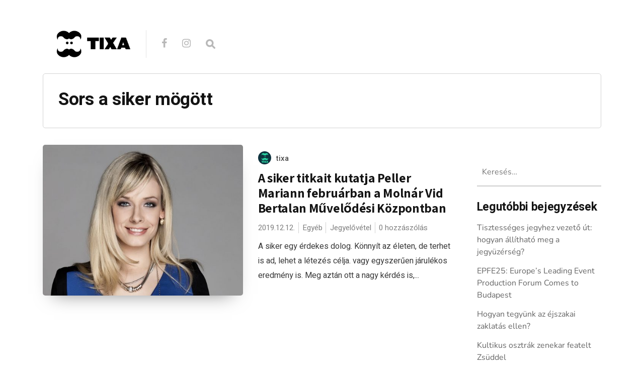

--- FILE ---
content_type: text/html; charset=UTF-8
request_url: https://blog.tixa.hu/tag/sors-a-siker-mogott/
body_size: 73615
content:
<!DOCTYPE html>

<html lang="hu">

<head>

  <meta charset="UTF-8">
  <meta http-equiv="X-UA-Compatible" content="IE=edge">
  <meta name="viewport" content="width=device-width, initial-scale=1">
  <meta name="theme-color" content="#29272a" />
  <meta name="msapplication-navbutton-color" content="#29272a" />
  <meta name="apple-mobile-web-app-status-bar-style" content="#29272a" />
  <meta name="description" content="">

  <link rel="profile" href="http://gmpg.org/xfn/11">
  <link rel="pingback" href="https://blog.tixa.hu/xmlrpc.php" />

  <meta name='robots' content='index, follow, max-image-preview:large, max-snippet:-1, max-video-preview:-1' />

	<!-- This site is optimized with the Yoast SEO plugin v21.1 - https://yoast.com/wordpress/plugins/seo/ -->
	<title>Sors a siker mögött Archives - TIXA blog</title>
	<link rel="canonical" href="https://blog.tixa.hu/tag/sors-a-siker-mogott/" />
	<meta property="og:locale" content="hu_HU" />
	<meta property="og:type" content="article" />
	<meta property="og:title" content="Sors a siker mögött Archives - TIXA blog" />
	<meta property="og:url" content="https://blog.tixa.hu/tag/sors-a-siker-mogott/" />
	<meta property="og:site_name" content="TIXA blog" />
	<meta name="twitter:card" content="summary_large_image" />
	<script type="application/ld+json" class="yoast-schema-graph">{"@context":"https://schema.org","@graph":[{"@type":"CollectionPage","@id":"https://blog.tixa.hu/tag/sors-a-siker-mogott/","url":"https://blog.tixa.hu/tag/sors-a-siker-mogott/","name":"Sors a siker mögött Archives - TIXA blog","isPartOf":{"@id":"https://blog.tixa.hu/#website"},"primaryImageOfPage":{"@id":"https://blog.tixa.hu/tag/sors-a-siker-mogott/#primaryimage"},"image":{"@id":"https://blog.tixa.hu/tag/sors-a-siker-mogott/#primaryimage"},"thumbnailUrl":"https://blog.tixa.hu/wp-content/uploads/2019/12/Peller-Mariann.jpg","breadcrumb":{"@id":"https://blog.tixa.hu/tag/sors-a-siker-mogott/#breadcrumb"},"inLanguage":"hu"},{"@type":"ImageObject","inLanguage":"hu","@id":"https://blog.tixa.hu/tag/sors-a-siker-mogott/#primaryimage","url":"https://blog.tixa.hu/wp-content/uploads/2019/12/Peller-Mariann.jpg","contentUrl":"https://blog.tixa.hu/wp-content/uploads/2019/12/Peller-Mariann.jpg","width":1160,"height":600},{"@type":"BreadcrumbList","@id":"https://blog.tixa.hu/tag/sors-a-siker-mogott/#breadcrumb","itemListElement":[{"@type":"ListItem","position":1,"name":"Home","item":"https://blog.tixa.hu/"},{"@type":"ListItem","position":2,"name":"Sors a siker mögött"}]},{"@type":"WebSite","@id":"https://blog.tixa.hu/#website","url":"https://blog.tixa.hu/","name":"TIXA blog","description":"","potentialAction":[{"@type":"SearchAction","target":{"@type":"EntryPoint","urlTemplate":"https://blog.tixa.hu/?s={search_term_string}"},"query-input":"required name=search_term_string"}],"inLanguage":"hu"}]}</script>
	<!-- / Yoast SEO plugin. -->


<link rel='dns-prefetch' href='//fonts.googleapis.com' />
<link rel='dns-prefetch' href='//v0.wordpress.com' />
<link href='https://fonts.gstatic.com' crossorigin rel='preconnect' />
<link rel="alternate" type="application/rss+xml" title="TIXA blog &raquo; hírcsatorna" href="https://blog.tixa.hu/feed/" />
<link rel="alternate" type="application/rss+xml" title="TIXA blog &raquo; hozzászólás hírcsatorna" href="https://blog.tixa.hu/comments/feed/" />
<link rel="alternate" type="application/rss+xml" title="TIXA blog &raquo; Sors a siker mögött címke hírcsatorna" href="https://blog.tixa.hu/tag/sors-a-siker-mogott/feed/" />
<script type="text/javascript">
window._wpemojiSettings = {"baseUrl":"https:\/\/s.w.org\/images\/core\/emoji\/14.0.0\/72x72\/","ext":".png","svgUrl":"https:\/\/s.w.org\/images\/core\/emoji\/14.0.0\/svg\/","svgExt":".svg","source":{"concatemoji":"https:\/\/blog.tixa.hu\/wp-includes\/js\/wp-emoji-release.min.js?ver=6.1.9"}};
/*! This file is auto-generated */
!function(e,a,t){var n,r,o,i=a.createElement("canvas"),p=i.getContext&&i.getContext("2d");function s(e,t){var a=String.fromCharCode,e=(p.clearRect(0,0,i.width,i.height),p.fillText(a.apply(this,e),0,0),i.toDataURL());return p.clearRect(0,0,i.width,i.height),p.fillText(a.apply(this,t),0,0),e===i.toDataURL()}function c(e){var t=a.createElement("script");t.src=e,t.defer=t.type="text/javascript",a.getElementsByTagName("head")[0].appendChild(t)}for(o=Array("flag","emoji"),t.supports={everything:!0,everythingExceptFlag:!0},r=0;r<o.length;r++)t.supports[o[r]]=function(e){if(p&&p.fillText)switch(p.textBaseline="top",p.font="600 32px Arial",e){case"flag":return s([127987,65039,8205,9895,65039],[127987,65039,8203,9895,65039])?!1:!s([55356,56826,55356,56819],[55356,56826,8203,55356,56819])&&!s([55356,57332,56128,56423,56128,56418,56128,56421,56128,56430,56128,56423,56128,56447],[55356,57332,8203,56128,56423,8203,56128,56418,8203,56128,56421,8203,56128,56430,8203,56128,56423,8203,56128,56447]);case"emoji":return!s([129777,127995,8205,129778,127999],[129777,127995,8203,129778,127999])}return!1}(o[r]),t.supports.everything=t.supports.everything&&t.supports[o[r]],"flag"!==o[r]&&(t.supports.everythingExceptFlag=t.supports.everythingExceptFlag&&t.supports[o[r]]);t.supports.everythingExceptFlag=t.supports.everythingExceptFlag&&!t.supports.flag,t.DOMReady=!1,t.readyCallback=function(){t.DOMReady=!0},t.supports.everything||(n=function(){t.readyCallback()},a.addEventListener?(a.addEventListener("DOMContentLoaded",n,!1),e.addEventListener("load",n,!1)):(e.attachEvent("onload",n),a.attachEvent("onreadystatechange",function(){"complete"===a.readyState&&t.readyCallback()})),(e=t.source||{}).concatemoji?c(e.concatemoji):e.wpemoji&&e.twemoji&&(c(e.twemoji),c(e.wpemoji)))}(window,document,window._wpemojiSettings);
</script>
<style type="text/css">
img.wp-smiley,
img.emoji {
	display: inline !important;
	border: none !important;
	box-shadow: none !important;
	height: 1em !important;
	width: 1em !important;
	margin: 0 0.07em !important;
	vertical-align: -0.1em !important;
	background: none !important;
	padding: 0 !important;
}
</style>
	<link rel='stylesheet' id='wp-block-library-css' href='https://blog.tixa.hu/wp-includes/css/dist/block-library/style.min.css?ver=6.1.9' type='text/css' media='all' />
<style id='wp-block-library-inline-css' type='text/css'>
.has-text-align-justify{text-align:justify;}
</style>
<link rel='stylesheet' id='mediaelement-css' href='https://blog.tixa.hu/wp-includes/js/mediaelement/mediaelementplayer-legacy.min.css?ver=4.2.17' type='text/css' media='all' />
<link rel='stylesheet' id='wp-mediaelement-css' href='https://blog.tixa.hu/wp-includes/js/mediaelement/wp-mediaelement.min.css?ver=6.1.9' type='text/css' media='all' />
<link rel='stylesheet' id='classic-theme-styles-css' href='https://blog.tixa.hu/wp-includes/css/classic-themes.min.css?ver=1' type='text/css' media='all' />
<style id='global-styles-inline-css' type='text/css'>
body{--wp--preset--color--black: #000000;--wp--preset--color--cyan-bluish-gray: #abb8c3;--wp--preset--color--white: #ffffff;--wp--preset--color--pale-pink: #f78da7;--wp--preset--color--vivid-red: #cf2e2e;--wp--preset--color--luminous-vivid-orange: #ff6900;--wp--preset--color--luminous-vivid-amber: #fcb900;--wp--preset--color--light-green-cyan: #7bdcb5;--wp--preset--color--vivid-green-cyan: #00d084;--wp--preset--color--pale-cyan-blue: #8ed1fc;--wp--preset--color--vivid-cyan-blue: #0693e3;--wp--preset--color--vivid-purple: #9b51e0;--wp--preset--gradient--vivid-cyan-blue-to-vivid-purple: linear-gradient(135deg,rgba(6,147,227,1) 0%,rgb(155,81,224) 100%);--wp--preset--gradient--light-green-cyan-to-vivid-green-cyan: linear-gradient(135deg,rgb(122,220,180) 0%,rgb(0,208,130) 100%);--wp--preset--gradient--luminous-vivid-amber-to-luminous-vivid-orange: linear-gradient(135deg,rgba(252,185,0,1) 0%,rgba(255,105,0,1) 100%);--wp--preset--gradient--luminous-vivid-orange-to-vivid-red: linear-gradient(135deg,rgba(255,105,0,1) 0%,rgb(207,46,46) 100%);--wp--preset--gradient--very-light-gray-to-cyan-bluish-gray: linear-gradient(135deg,rgb(238,238,238) 0%,rgb(169,184,195) 100%);--wp--preset--gradient--cool-to-warm-spectrum: linear-gradient(135deg,rgb(74,234,220) 0%,rgb(151,120,209) 20%,rgb(207,42,186) 40%,rgb(238,44,130) 60%,rgb(251,105,98) 80%,rgb(254,248,76) 100%);--wp--preset--gradient--blush-light-purple: linear-gradient(135deg,rgb(255,206,236) 0%,rgb(152,150,240) 100%);--wp--preset--gradient--blush-bordeaux: linear-gradient(135deg,rgb(254,205,165) 0%,rgb(254,45,45) 50%,rgb(107,0,62) 100%);--wp--preset--gradient--luminous-dusk: linear-gradient(135deg,rgb(255,203,112) 0%,rgb(199,81,192) 50%,rgb(65,88,208) 100%);--wp--preset--gradient--pale-ocean: linear-gradient(135deg,rgb(255,245,203) 0%,rgb(182,227,212) 50%,rgb(51,167,181) 100%);--wp--preset--gradient--electric-grass: linear-gradient(135deg,rgb(202,248,128) 0%,rgb(113,206,126) 100%);--wp--preset--gradient--midnight: linear-gradient(135deg,rgb(2,3,129) 0%,rgb(40,116,252) 100%);--wp--preset--duotone--dark-grayscale: url('#wp-duotone-dark-grayscale');--wp--preset--duotone--grayscale: url('#wp-duotone-grayscale');--wp--preset--duotone--purple-yellow: url('#wp-duotone-purple-yellow');--wp--preset--duotone--blue-red: url('#wp-duotone-blue-red');--wp--preset--duotone--midnight: url('#wp-duotone-midnight');--wp--preset--duotone--magenta-yellow: url('#wp-duotone-magenta-yellow');--wp--preset--duotone--purple-green: url('#wp-duotone-purple-green');--wp--preset--duotone--blue-orange: url('#wp-duotone-blue-orange');--wp--preset--font-size--small: 13px;--wp--preset--font-size--medium: 20px;--wp--preset--font-size--large: 36px;--wp--preset--font-size--x-large: 42px;--wp--preset--spacing--20: 0.44rem;--wp--preset--spacing--30: 0.67rem;--wp--preset--spacing--40: 1rem;--wp--preset--spacing--50: 1.5rem;--wp--preset--spacing--60: 2.25rem;--wp--preset--spacing--70: 3.38rem;--wp--preset--spacing--80: 5.06rem;}:where(.is-layout-flex){gap: 0.5em;}body .is-layout-flow > .alignleft{float: left;margin-inline-start: 0;margin-inline-end: 2em;}body .is-layout-flow > .alignright{float: right;margin-inline-start: 2em;margin-inline-end: 0;}body .is-layout-flow > .aligncenter{margin-left: auto !important;margin-right: auto !important;}body .is-layout-constrained > .alignleft{float: left;margin-inline-start: 0;margin-inline-end: 2em;}body .is-layout-constrained > .alignright{float: right;margin-inline-start: 2em;margin-inline-end: 0;}body .is-layout-constrained > .aligncenter{margin-left: auto !important;margin-right: auto !important;}body .is-layout-constrained > :where(:not(.alignleft):not(.alignright):not(.alignfull)){max-width: var(--wp--style--global--content-size);margin-left: auto !important;margin-right: auto !important;}body .is-layout-constrained > .alignwide{max-width: var(--wp--style--global--wide-size);}body .is-layout-flex{display: flex;}body .is-layout-flex{flex-wrap: wrap;align-items: center;}body .is-layout-flex > *{margin: 0;}:where(.wp-block-columns.is-layout-flex){gap: 2em;}.has-black-color{color: var(--wp--preset--color--black) !important;}.has-cyan-bluish-gray-color{color: var(--wp--preset--color--cyan-bluish-gray) !important;}.has-white-color{color: var(--wp--preset--color--white) !important;}.has-pale-pink-color{color: var(--wp--preset--color--pale-pink) !important;}.has-vivid-red-color{color: var(--wp--preset--color--vivid-red) !important;}.has-luminous-vivid-orange-color{color: var(--wp--preset--color--luminous-vivid-orange) !important;}.has-luminous-vivid-amber-color{color: var(--wp--preset--color--luminous-vivid-amber) !important;}.has-light-green-cyan-color{color: var(--wp--preset--color--light-green-cyan) !important;}.has-vivid-green-cyan-color{color: var(--wp--preset--color--vivid-green-cyan) !important;}.has-pale-cyan-blue-color{color: var(--wp--preset--color--pale-cyan-blue) !important;}.has-vivid-cyan-blue-color{color: var(--wp--preset--color--vivid-cyan-blue) !important;}.has-vivid-purple-color{color: var(--wp--preset--color--vivid-purple) !important;}.has-black-background-color{background-color: var(--wp--preset--color--black) !important;}.has-cyan-bluish-gray-background-color{background-color: var(--wp--preset--color--cyan-bluish-gray) !important;}.has-white-background-color{background-color: var(--wp--preset--color--white) !important;}.has-pale-pink-background-color{background-color: var(--wp--preset--color--pale-pink) !important;}.has-vivid-red-background-color{background-color: var(--wp--preset--color--vivid-red) !important;}.has-luminous-vivid-orange-background-color{background-color: var(--wp--preset--color--luminous-vivid-orange) !important;}.has-luminous-vivid-amber-background-color{background-color: var(--wp--preset--color--luminous-vivid-amber) !important;}.has-light-green-cyan-background-color{background-color: var(--wp--preset--color--light-green-cyan) !important;}.has-vivid-green-cyan-background-color{background-color: var(--wp--preset--color--vivid-green-cyan) !important;}.has-pale-cyan-blue-background-color{background-color: var(--wp--preset--color--pale-cyan-blue) !important;}.has-vivid-cyan-blue-background-color{background-color: var(--wp--preset--color--vivid-cyan-blue) !important;}.has-vivid-purple-background-color{background-color: var(--wp--preset--color--vivid-purple) !important;}.has-black-border-color{border-color: var(--wp--preset--color--black) !important;}.has-cyan-bluish-gray-border-color{border-color: var(--wp--preset--color--cyan-bluish-gray) !important;}.has-white-border-color{border-color: var(--wp--preset--color--white) !important;}.has-pale-pink-border-color{border-color: var(--wp--preset--color--pale-pink) !important;}.has-vivid-red-border-color{border-color: var(--wp--preset--color--vivid-red) !important;}.has-luminous-vivid-orange-border-color{border-color: var(--wp--preset--color--luminous-vivid-orange) !important;}.has-luminous-vivid-amber-border-color{border-color: var(--wp--preset--color--luminous-vivid-amber) !important;}.has-light-green-cyan-border-color{border-color: var(--wp--preset--color--light-green-cyan) !important;}.has-vivid-green-cyan-border-color{border-color: var(--wp--preset--color--vivid-green-cyan) !important;}.has-pale-cyan-blue-border-color{border-color: var(--wp--preset--color--pale-cyan-blue) !important;}.has-vivid-cyan-blue-border-color{border-color: var(--wp--preset--color--vivid-cyan-blue) !important;}.has-vivid-purple-border-color{border-color: var(--wp--preset--color--vivid-purple) !important;}.has-vivid-cyan-blue-to-vivid-purple-gradient-background{background: var(--wp--preset--gradient--vivid-cyan-blue-to-vivid-purple) !important;}.has-light-green-cyan-to-vivid-green-cyan-gradient-background{background: var(--wp--preset--gradient--light-green-cyan-to-vivid-green-cyan) !important;}.has-luminous-vivid-amber-to-luminous-vivid-orange-gradient-background{background: var(--wp--preset--gradient--luminous-vivid-amber-to-luminous-vivid-orange) !important;}.has-luminous-vivid-orange-to-vivid-red-gradient-background{background: var(--wp--preset--gradient--luminous-vivid-orange-to-vivid-red) !important;}.has-very-light-gray-to-cyan-bluish-gray-gradient-background{background: var(--wp--preset--gradient--very-light-gray-to-cyan-bluish-gray) !important;}.has-cool-to-warm-spectrum-gradient-background{background: var(--wp--preset--gradient--cool-to-warm-spectrum) !important;}.has-blush-light-purple-gradient-background{background: var(--wp--preset--gradient--blush-light-purple) !important;}.has-blush-bordeaux-gradient-background{background: var(--wp--preset--gradient--blush-bordeaux) !important;}.has-luminous-dusk-gradient-background{background: var(--wp--preset--gradient--luminous-dusk) !important;}.has-pale-ocean-gradient-background{background: var(--wp--preset--gradient--pale-ocean) !important;}.has-electric-grass-gradient-background{background: var(--wp--preset--gradient--electric-grass) !important;}.has-midnight-gradient-background{background: var(--wp--preset--gradient--midnight) !important;}.has-small-font-size{font-size: var(--wp--preset--font-size--small) !important;}.has-medium-font-size{font-size: var(--wp--preset--font-size--medium) !important;}.has-large-font-size{font-size: var(--wp--preset--font-size--large) !important;}.has-x-large-font-size{font-size: var(--wp--preset--font-size--x-large) !important;}
.wp-block-navigation a:where(:not(.wp-element-button)){color: inherit;}
:where(.wp-block-columns.is-layout-flex){gap: 2em;}
.wp-block-pullquote{font-size: 1.5em;line-height: 1.6;}
</style>
<link rel='stylesheet' id='contact-form-7-css' href='https://blog.tixa.hu/wp-content/plugins/contact-form-7/includes/css/styles.css?ver=5.7.3' type='text/css' media='all' />
<link rel='stylesheet' id='neori-style-css' href='https://blog.tixa.hu/wp-content/themes/neori/style.css?ver=1.3.0' type='text/css' media='all' />
<link rel='stylesheet' id='bootstrap-css-css' href='https://blog.tixa.hu/wp-content/themes/neori/css/bootstrap.min.css?ver=4.0' type='text/css' media='all' />
<link rel='stylesheet' id='neori-modified-bootstrap-css-css' href='https://blog.tixa.hu/wp-content/themes/neori/css/modified-bootstrap.css?ver=1.3.0' type='text/css' media='all' />
<link rel='stylesheet' id='fontawesome-css' href='https://blog.tixa.hu/wp-content/themes/neori/css/font-awesome.min.css?ver=4.7.0' type='text/css' media='all' />
<link rel='stylesheet' id='simple-line-icons-css' href='https://blog.tixa.hu/wp-content/themes/neori/css/simple-line-icons.css?ver=2.4.0' type='text/css' media='all' />
<link rel='stylesheet' id='neori-fonts-css' href='//fonts.googleapis.com/css?family=Heebo%3A300%2C400%2C500%2C700%7CAssistant%3A500%2C600%2C700%7CPT+Serif%3A400%2C700%7C%26subset%3Dlatin%2Clatin-ext&#038;ver=1.0.0' type='text/css' media='all' />
<link rel='stylesheet' id='jetpack_css-css' href='https://blog.tixa.hu/wp-content/plugins/jetpack/css/jetpack.css?ver=11.8.6' type='text/css' media='all' />
<script type='text/javascript' src='https://blog.tixa.hu/wp-content/plugins/enable-jquery-migrate-helper/js/jquery/jquery-1.12.4-wp.js?ver=1.12.4-wp' id='jquery-core-js'></script>
<script type='text/javascript' src='https://blog.tixa.hu/wp-content/plugins/enable-jquery-migrate-helper/js/jquery-migrate/jquery-migrate-1.4.1-wp.js?ver=1.4.1-wp' id='jquery-migrate-js'></script>
<script type='text/javascript' src='https://blog.tixa.hu/wp-content/plugins/sticky-menu-or-anything-on-scroll/assets/js/jq-sticky-anything.min.js?ver=2.1.1' id='stickyAnythingLib-js'></script>
<link rel="https://api.w.org/" href="https://blog.tixa.hu/wp-json/" /><link rel="alternate" type="application/json" href="https://blog.tixa.hu/wp-json/wp/v2/tags/3436" /><link rel="EditURI" type="application/rsd+xml" title="RSD" href="https://blog.tixa.hu/xmlrpc.php?rsd" />
<link rel="wlwmanifest" type="application/wlwmanifest+xml" href="https://blog.tixa.hu/wp-includes/wlwmanifest.xml" />
<meta name="generator" content="WordPress 6.1.9" />
<meta name="cdp-version" content="1.3.8" /><meta name="generator" content="Powered by Visual Composer Website Builder - fast and easy-to-use drag and drop visual editor for WordPress."/><noscript><style>.vce-row-container .vcv-lozad {display: none}</style></noscript>	<style>img#wpstats{display:none}</style>
		<style type="text/css">.recentcomments a{display:inline !important;padding:0 !important;margin:0 !important;}</style><link rel="icon" href="https://blog.tixa.hu/wp-content/uploads/2018/07/cropped-Névtelen-3-1-32x32.png" sizes="32x32" />
<link rel="icon" href="https://blog.tixa.hu/wp-content/uploads/2018/07/cropped-Névtelen-3-1-192x192.png" sizes="192x192" />
<link rel="apple-touch-icon" href="https://blog.tixa.hu/wp-content/uploads/2018/07/cropped-Névtelen-3-1-180x180.png" />
<meta name="msapplication-TileImage" content="https://blog.tixa.hu/wp-content/uploads/2018/07/cropped-Névtelen-3-1-270x270.png" />
	<!-- Fonts Plugin CSS - https://fontsplugin.com/ -->
	<style>
		/* Cached: December 21, 2025 at 5:05am */
/* cyrillic-ext */
@font-face {
  font-family: 'Nunito';
  font-style: italic;
  font-weight: 200;
  font-display: swap;
  src: url(https://fonts.gstatic.com/s/nunito/v32/XRXX3I6Li01BKofIMNaORs71cA.woff2) format('woff2');
  unicode-range: U+0460-052F, U+1C80-1C8A, U+20B4, U+2DE0-2DFF, U+A640-A69F, U+FE2E-FE2F;
}
/* cyrillic */
@font-face {
  font-family: 'Nunito';
  font-style: italic;
  font-weight: 200;
  font-display: swap;
  src: url(https://fonts.gstatic.com/s/nunito/v32/XRXX3I6Li01BKofIMNaHRs71cA.woff2) format('woff2');
  unicode-range: U+0301, U+0400-045F, U+0490-0491, U+04B0-04B1, U+2116;
}
/* vietnamese */
@font-face {
  font-family: 'Nunito';
  font-style: italic;
  font-weight: 200;
  font-display: swap;
  src: url(https://fonts.gstatic.com/s/nunito/v32/XRXX3I6Li01BKofIMNaMRs71cA.woff2) format('woff2');
  unicode-range: U+0102-0103, U+0110-0111, U+0128-0129, U+0168-0169, U+01A0-01A1, U+01AF-01B0, U+0300-0301, U+0303-0304, U+0308-0309, U+0323, U+0329, U+1EA0-1EF9, U+20AB;
}
/* latin-ext */
@font-face {
  font-family: 'Nunito';
  font-style: italic;
  font-weight: 200;
  font-display: swap;
  src: url(https://fonts.gstatic.com/s/nunito/v32/XRXX3I6Li01BKofIMNaNRs71cA.woff2) format('woff2');
  unicode-range: U+0100-02BA, U+02BD-02C5, U+02C7-02CC, U+02CE-02D7, U+02DD-02FF, U+0304, U+0308, U+0329, U+1D00-1DBF, U+1E00-1E9F, U+1EF2-1EFF, U+2020, U+20A0-20AB, U+20AD-20C0, U+2113, U+2C60-2C7F, U+A720-A7FF;
}
/* latin */
@font-face {
  font-family: 'Nunito';
  font-style: italic;
  font-weight: 200;
  font-display: swap;
  src: url(https://fonts.gstatic.com/s/nunito/v32/XRXX3I6Li01BKofIMNaDRs4.woff2) format('woff2');
  unicode-range: U+0000-00FF, U+0131, U+0152-0153, U+02BB-02BC, U+02C6, U+02DA, U+02DC, U+0304, U+0308, U+0329, U+2000-206F, U+20AC, U+2122, U+2191, U+2193, U+2212, U+2215, U+FEFF, U+FFFD;
}
/* cyrillic-ext */
@font-face {
  font-family: 'Nunito';
  font-style: italic;
  font-weight: 300;
  font-display: swap;
  src: url(https://fonts.gstatic.com/s/nunito/v32/XRXX3I6Li01BKofIMNaORs71cA.woff2) format('woff2');
  unicode-range: U+0460-052F, U+1C80-1C8A, U+20B4, U+2DE0-2DFF, U+A640-A69F, U+FE2E-FE2F;
}
/* cyrillic */
@font-face {
  font-family: 'Nunito';
  font-style: italic;
  font-weight: 300;
  font-display: swap;
  src: url(https://fonts.gstatic.com/s/nunito/v32/XRXX3I6Li01BKofIMNaHRs71cA.woff2) format('woff2');
  unicode-range: U+0301, U+0400-045F, U+0490-0491, U+04B0-04B1, U+2116;
}
/* vietnamese */
@font-face {
  font-family: 'Nunito';
  font-style: italic;
  font-weight: 300;
  font-display: swap;
  src: url(https://fonts.gstatic.com/s/nunito/v32/XRXX3I6Li01BKofIMNaMRs71cA.woff2) format('woff2');
  unicode-range: U+0102-0103, U+0110-0111, U+0128-0129, U+0168-0169, U+01A0-01A1, U+01AF-01B0, U+0300-0301, U+0303-0304, U+0308-0309, U+0323, U+0329, U+1EA0-1EF9, U+20AB;
}
/* latin-ext */
@font-face {
  font-family: 'Nunito';
  font-style: italic;
  font-weight: 300;
  font-display: swap;
  src: url(https://fonts.gstatic.com/s/nunito/v32/XRXX3I6Li01BKofIMNaNRs71cA.woff2) format('woff2');
  unicode-range: U+0100-02BA, U+02BD-02C5, U+02C7-02CC, U+02CE-02D7, U+02DD-02FF, U+0304, U+0308, U+0329, U+1D00-1DBF, U+1E00-1E9F, U+1EF2-1EFF, U+2020, U+20A0-20AB, U+20AD-20C0, U+2113, U+2C60-2C7F, U+A720-A7FF;
}
/* latin */
@font-face {
  font-family: 'Nunito';
  font-style: italic;
  font-weight: 300;
  font-display: swap;
  src: url(https://fonts.gstatic.com/s/nunito/v32/XRXX3I6Li01BKofIMNaDRs4.woff2) format('woff2');
  unicode-range: U+0000-00FF, U+0131, U+0152-0153, U+02BB-02BC, U+02C6, U+02DA, U+02DC, U+0304, U+0308, U+0329, U+2000-206F, U+20AC, U+2122, U+2191, U+2193, U+2212, U+2215, U+FEFF, U+FFFD;
}
/* cyrillic-ext */
@font-face {
  font-family: 'Nunito';
  font-style: italic;
  font-weight: 400;
  font-display: swap;
  src: url(https://fonts.gstatic.com/s/nunito/v32/XRXX3I6Li01BKofIMNaORs71cA.woff2) format('woff2');
  unicode-range: U+0460-052F, U+1C80-1C8A, U+20B4, U+2DE0-2DFF, U+A640-A69F, U+FE2E-FE2F;
}
/* cyrillic */
@font-face {
  font-family: 'Nunito';
  font-style: italic;
  font-weight: 400;
  font-display: swap;
  src: url(https://fonts.gstatic.com/s/nunito/v32/XRXX3I6Li01BKofIMNaHRs71cA.woff2) format('woff2');
  unicode-range: U+0301, U+0400-045F, U+0490-0491, U+04B0-04B1, U+2116;
}
/* vietnamese */
@font-face {
  font-family: 'Nunito';
  font-style: italic;
  font-weight: 400;
  font-display: swap;
  src: url(https://fonts.gstatic.com/s/nunito/v32/XRXX3I6Li01BKofIMNaMRs71cA.woff2) format('woff2');
  unicode-range: U+0102-0103, U+0110-0111, U+0128-0129, U+0168-0169, U+01A0-01A1, U+01AF-01B0, U+0300-0301, U+0303-0304, U+0308-0309, U+0323, U+0329, U+1EA0-1EF9, U+20AB;
}
/* latin-ext */
@font-face {
  font-family: 'Nunito';
  font-style: italic;
  font-weight: 400;
  font-display: swap;
  src: url(https://fonts.gstatic.com/s/nunito/v32/XRXX3I6Li01BKofIMNaNRs71cA.woff2) format('woff2');
  unicode-range: U+0100-02BA, U+02BD-02C5, U+02C7-02CC, U+02CE-02D7, U+02DD-02FF, U+0304, U+0308, U+0329, U+1D00-1DBF, U+1E00-1E9F, U+1EF2-1EFF, U+2020, U+20A0-20AB, U+20AD-20C0, U+2113, U+2C60-2C7F, U+A720-A7FF;
}
/* latin */
@font-face {
  font-family: 'Nunito';
  font-style: italic;
  font-weight: 400;
  font-display: swap;
  src: url(https://fonts.gstatic.com/s/nunito/v32/XRXX3I6Li01BKofIMNaDRs4.woff2) format('woff2');
  unicode-range: U+0000-00FF, U+0131, U+0152-0153, U+02BB-02BC, U+02C6, U+02DA, U+02DC, U+0304, U+0308, U+0329, U+2000-206F, U+20AC, U+2122, U+2191, U+2193, U+2212, U+2215, U+FEFF, U+FFFD;
}
/* cyrillic-ext */
@font-face {
  font-family: 'Nunito';
  font-style: italic;
  font-weight: 500;
  font-display: swap;
  src: url(https://fonts.gstatic.com/s/nunito/v32/XRXX3I6Li01BKofIMNaORs71cA.woff2) format('woff2');
  unicode-range: U+0460-052F, U+1C80-1C8A, U+20B4, U+2DE0-2DFF, U+A640-A69F, U+FE2E-FE2F;
}
/* cyrillic */
@font-face {
  font-family: 'Nunito';
  font-style: italic;
  font-weight: 500;
  font-display: swap;
  src: url(https://fonts.gstatic.com/s/nunito/v32/XRXX3I6Li01BKofIMNaHRs71cA.woff2) format('woff2');
  unicode-range: U+0301, U+0400-045F, U+0490-0491, U+04B0-04B1, U+2116;
}
/* vietnamese */
@font-face {
  font-family: 'Nunito';
  font-style: italic;
  font-weight: 500;
  font-display: swap;
  src: url(https://fonts.gstatic.com/s/nunito/v32/XRXX3I6Li01BKofIMNaMRs71cA.woff2) format('woff2');
  unicode-range: U+0102-0103, U+0110-0111, U+0128-0129, U+0168-0169, U+01A0-01A1, U+01AF-01B0, U+0300-0301, U+0303-0304, U+0308-0309, U+0323, U+0329, U+1EA0-1EF9, U+20AB;
}
/* latin-ext */
@font-face {
  font-family: 'Nunito';
  font-style: italic;
  font-weight: 500;
  font-display: swap;
  src: url(https://fonts.gstatic.com/s/nunito/v32/XRXX3I6Li01BKofIMNaNRs71cA.woff2) format('woff2');
  unicode-range: U+0100-02BA, U+02BD-02C5, U+02C7-02CC, U+02CE-02D7, U+02DD-02FF, U+0304, U+0308, U+0329, U+1D00-1DBF, U+1E00-1E9F, U+1EF2-1EFF, U+2020, U+20A0-20AB, U+20AD-20C0, U+2113, U+2C60-2C7F, U+A720-A7FF;
}
/* latin */
@font-face {
  font-family: 'Nunito';
  font-style: italic;
  font-weight: 500;
  font-display: swap;
  src: url(https://fonts.gstatic.com/s/nunito/v32/XRXX3I6Li01BKofIMNaDRs4.woff2) format('woff2');
  unicode-range: U+0000-00FF, U+0131, U+0152-0153, U+02BB-02BC, U+02C6, U+02DA, U+02DC, U+0304, U+0308, U+0329, U+2000-206F, U+20AC, U+2122, U+2191, U+2193, U+2212, U+2215, U+FEFF, U+FFFD;
}
/* cyrillic-ext */
@font-face {
  font-family: 'Nunito';
  font-style: italic;
  font-weight: 600;
  font-display: swap;
  src: url(https://fonts.gstatic.com/s/nunito/v32/XRXX3I6Li01BKofIMNaORs71cA.woff2) format('woff2');
  unicode-range: U+0460-052F, U+1C80-1C8A, U+20B4, U+2DE0-2DFF, U+A640-A69F, U+FE2E-FE2F;
}
/* cyrillic */
@font-face {
  font-family: 'Nunito';
  font-style: italic;
  font-weight: 600;
  font-display: swap;
  src: url(https://fonts.gstatic.com/s/nunito/v32/XRXX3I6Li01BKofIMNaHRs71cA.woff2) format('woff2');
  unicode-range: U+0301, U+0400-045F, U+0490-0491, U+04B0-04B1, U+2116;
}
/* vietnamese */
@font-face {
  font-family: 'Nunito';
  font-style: italic;
  font-weight: 600;
  font-display: swap;
  src: url(https://fonts.gstatic.com/s/nunito/v32/XRXX3I6Li01BKofIMNaMRs71cA.woff2) format('woff2');
  unicode-range: U+0102-0103, U+0110-0111, U+0128-0129, U+0168-0169, U+01A0-01A1, U+01AF-01B0, U+0300-0301, U+0303-0304, U+0308-0309, U+0323, U+0329, U+1EA0-1EF9, U+20AB;
}
/* latin-ext */
@font-face {
  font-family: 'Nunito';
  font-style: italic;
  font-weight: 600;
  font-display: swap;
  src: url(https://fonts.gstatic.com/s/nunito/v32/XRXX3I6Li01BKofIMNaNRs71cA.woff2) format('woff2');
  unicode-range: U+0100-02BA, U+02BD-02C5, U+02C7-02CC, U+02CE-02D7, U+02DD-02FF, U+0304, U+0308, U+0329, U+1D00-1DBF, U+1E00-1E9F, U+1EF2-1EFF, U+2020, U+20A0-20AB, U+20AD-20C0, U+2113, U+2C60-2C7F, U+A720-A7FF;
}
/* latin */
@font-face {
  font-family: 'Nunito';
  font-style: italic;
  font-weight: 600;
  font-display: swap;
  src: url(https://fonts.gstatic.com/s/nunito/v32/XRXX3I6Li01BKofIMNaDRs4.woff2) format('woff2');
  unicode-range: U+0000-00FF, U+0131, U+0152-0153, U+02BB-02BC, U+02C6, U+02DA, U+02DC, U+0304, U+0308, U+0329, U+2000-206F, U+20AC, U+2122, U+2191, U+2193, U+2212, U+2215, U+FEFF, U+FFFD;
}
/* cyrillic-ext */
@font-face {
  font-family: 'Nunito';
  font-style: italic;
  font-weight: 700;
  font-display: swap;
  src: url(https://fonts.gstatic.com/s/nunito/v32/XRXX3I6Li01BKofIMNaORs71cA.woff2) format('woff2');
  unicode-range: U+0460-052F, U+1C80-1C8A, U+20B4, U+2DE0-2DFF, U+A640-A69F, U+FE2E-FE2F;
}
/* cyrillic */
@font-face {
  font-family: 'Nunito';
  font-style: italic;
  font-weight: 700;
  font-display: swap;
  src: url(https://fonts.gstatic.com/s/nunito/v32/XRXX3I6Li01BKofIMNaHRs71cA.woff2) format('woff2');
  unicode-range: U+0301, U+0400-045F, U+0490-0491, U+04B0-04B1, U+2116;
}
/* vietnamese */
@font-face {
  font-family: 'Nunito';
  font-style: italic;
  font-weight: 700;
  font-display: swap;
  src: url(https://fonts.gstatic.com/s/nunito/v32/XRXX3I6Li01BKofIMNaMRs71cA.woff2) format('woff2');
  unicode-range: U+0102-0103, U+0110-0111, U+0128-0129, U+0168-0169, U+01A0-01A1, U+01AF-01B0, U+0300-0301, U+0303-0304, U+0308-0309, U+0323, U+0329, U+1EA0-1EF9, U+20AB;
}
/* latin-ext */
@font-face {
  font-family: 'Nunito';
  font-style: italic;
  font-weight: 700;
  font-display: swap;
  src: url(https://fonts.gstatic.com/s/nunito/v32/XRXX3I6Li01BKofIMNaNRs71cA.woff2) format('woff2');
  unicode-range: U+0100-02BA, U+02BD-02C5, U+02C7-02CC, U+02CE-02D7, U+02DD-02FF, U+0304, U+0308, U+0329, U+1D00-1DBF, U+1E00-1E9F, U+1EF2-1EFF, U+2020, U+20A0-20AB, U+20AD-20C0, U+2113, U+2C60-2C7F, U+A720-A7FF;
}
/* latin */
@font-face {
  font-family: 'Nunito';
  font-style: italic;
  font-weight: 700;
  font-display: swap;
  src: url(https://fonts.gstatic.com/s/nunito/v32/XRXX3I6Li01BKofIMNaDRs4.woff2) format('woff2');
  unicode-range: U+0000-00FF, U+0131, U+0152-0153, U+02BB-02BC, U+02C6, U+02DA, U+02DC, U+0304, U+0308, U+0329, U+2000-206F, U+20AC, U+2122, U+2191, U+2193, U+2212, U+2215, U+FEFF, U+FFFD;
}
/* cyrillic-ext */
@font-face {
  font-family: 'Nunito';
  font-style: italic;
  font-weight: 800;
  font-display: swap;
  src: url(https://fonts.gstatic.com/s/nunito/v32/XRXX3I6Li01BKofIMNaORs71cA.woff2) format('woff2');
  unicode-range: U+0460-052F, U+1C80-1C8A, U+20B4, U+2DE0-2DFF, U+A640-A69F, U+FE2E-FE2F;
}
/* cyrillic */
@font-face {
  font-family: 'Nunito';
  font-style: italic;
  font-weight: 800;
  font-display: swap;
  src: url(https://fonts.gstatic.com/s/nunito/v32/XRXX3I6Li01BKofIMNaHRs71cA.woff2) format('woff2');
  unicode-range: U+0301, U+0400-045F, U+0490-0491, U+04B0-04B1, U+2116;
}
/* vietnamese */
@font-face {
  font-family: 'Nunito';
  font-style: italic;
  font-weight: 800;
  font-display: swap;
  src: url(https://fonts.gstatic.com/s/nunito/v32/XRXX3I6Li01BKofIMNaMRs71cA.woff2) format('woff2');
  unicode-range: U+0102-0103, U+0110-0111, U+0128-0129, U+0168-0169, U+01A0-01A1, U+01AF-01B0, U+0300-0301, U+0303-0304, U+0308-0309, U+0323, U+0329, U+1EA0-1EF9, U+20AB;
}
/* latin-ext */
@font-face {
  font-family: 'Nunito';
  font-style: italic;
  font-weight: 800;
  font-display: swap;
  src: url(https://fonts.gstatic.com/s/nunito/v32/XRXX3I6Li01BKofIMNaNRs71cA.woff2) format('woff2');
  unicode-range: U+0100-02BA, U+02BD-02C5, U+02C7-02CC, U+02CE-02D7, U+02DD-02FF, U+0304, U+0308, U+0329, U+1D00-1DBF, U+1E00-1E9F, U+1EF2-1EFF, U+2020, U+20A0-20AB, U+20AD-20C0, U+2113, U+2C60-2C7F, U+A720-A7FF;
}
/* latin */
@font-face {
  font-family: 'Nunito';
  font-style: italic;
  font-weight: 800;
  font-display: swap;
  src: url(https://fonts.gstatic.com/s/nunito/v32/XRXX3I6Li01BKofIMNaDRs4.woff2) format('woff2');
  unicode-range: U+0000-00FF, U+0131, U+0152-0153, U+02BB-02BC, U+02C6, U+02DA, U+02DC, U+0304, U+0308, U+0329, U+2000-206F, U+20AC, U+2122, U+2191, U+2193, U+2212, U+2215, U+FEFF, U+FFFD;
}
/* cyrillic-ext */
@font-face {
  font-family: 'Nunito';
  font-style: italic;
  font-weight: 900;
  font-display: swap;
  src: url(https://fonts.gstatic.com/s/nunito/v32/XRXX3I6Li01BKofIMNaORs71cA.woff2) format('woff2');
  unicode-range: U+0460-052F, U+1C80-1C8A, U+20B4, U+2DE0-2DFF, U+A640-A69F, U+FE2E-FE2F;
}
/* cyrillic */
@font-face {
  font-family: 'Nunito';
  font-style: italic;
  font-weight: 900;
  font-display: swap;
  src: url(https://fonts.gstatic.com/s/nunito/v32/XRXX3I6Li01BKofIMNaHRs71cA.woff2) format('woff2');
  unicode-range: U+0301, U+0400-045F, U+0490-0491, U+04B0-04B1, U+2116;
}
/* vietnamese */
@font-face {
  font-family: 'Nunito';
  font-style: italic;
  font-weight: 900;
  font-display: swap;
  src: url(https://fonts.gstatic.com/s/nunito/v32/XRXX3I6Li01BKofIMNaMRs71cA.woff2) format('woff2');
  unicode-range: U+0102-0103, U+0110-0111, U+0128-0129, U+0168-0169, U+01A0-01A1, U+01AF-01B0, U+0300-0301, U+0303-0304, U+0308-0309, U+0323, U+0329, U+1EA0-1EF9, U+20AB;
}
/* latin-ext */
@font-face {
  font-family: 'Nunito';
  font-style: italic;
  font-weight: 900;
  font-display: swap;
  src: url(https://fonts.gstatic.com/s/nunito/v32/XRXX3I6Li01BKofIMNaNRs71cA.woff2) format('woff2');
  unicode-range: U+0100-02BA, U+02BD-02C5, U+02C7-02CC, U+02CE-02D7, U+02DD-02FF, U+0304, U+0308, U+0329, U+1D00-1DBF, U+1E00-1E9F, U+1EF2-1EFF, U+2020, U+20A0-20AB, U+20AD-20C0, U+2113, U+2C60-2C7F, U+A720-A7FF;
}
/* latin */
@font-face {
  font-family: 'Nunito';
  font-style: italic;
  font-weight: 900;
  font-display: swap;
  src: url(https://fonts.gstatic.com/s/nunito/v32/XRXX3I6Li01BKofIMNaDRs4.woff2) format('woff2');
  unicode-range: U+0000-00FF, U+0131, U+0152-0153, U+02BB-02BC, U+02C6, U+02DA, U+02DC, U+0304, U+0308, U+0329, U+2000-206F, U+20AC, U+2122, U+2191, U+2193, U+2212, U+2215, U+FEFF, U+FFFD;
}
/* cyrillic-ext */
@font-face {
  font-family: 'Nunito';
  font-style: normal;
  font-weight: 200;
  font-display: swap;
  src: url(https://fonts.gstatic.com/s/nunito/v32/XRXV3I6Li01BKofIOOaBXso.woff2) format('woff2');
  unicode-range: U+0460-052F, U+1C80-1C8A, U+20B4, U+2DE0-2DFF, U+A640-A69F, U+FE2E-FE2F;
}
/* cyrillic */
@font-face {
  font-family: 'Nunito';
  font-style: normal;
  font-weight: 200;
  font-display: swap;
  src: url(https://fonts.gstatic.com/s/nunito/v32/XRXV3I6Li01BKofIMeaBXso.woff2) format('woff2');
  unicode-range: U+0301, U+0400-045F, U+0490-0491, U+04B0-04B1, U+2116;
}
/* vietnamese */
@font-face {
  font-family: 'Nunito';
  font-style: normal;
  font-weight: 200;
  font-display: swap;
  src: url(https://fonts.gstatic.com/s/nunito/v32/XRXV3I6Li01BKofIOuaBXso.woff2) format('woff2');
  unicode-range: U+0102-0103, U+0110-0111, U+0128-0129, U+0168-0169, U+01A0-01A1, U+01AF-01B0, U+0300-0301, U+0303-0304, U+0308-0309, U+0323, U+0329, U+1EA0-1EF9, U+20AB;
}
/* latin-ext */
@font-face {
  font-family: 'Nunito';
  font-style: normal;
  font-weight: 200;
  font-display: swap;
  src: url(https://fonts.gstatic.com/s/nunito/v32/XRXV3I6Li01BKofIO-aBXso.woff2) format('woff2');
  unicode-range: U+0100-02BA, U+02BD-02C5, U+02C7-02CC, U+02CE-02D7, U+02DD-02FF, U+0304, U+0308, U+0329, U+1D00-1DBF, U+1E00-1E9F, U+1EF2-1EFF, U+2020, U+20A0-20AB, U+20AD-20C0, U+2113, U+2C60-2C7F, U+A720-A7FF;
}
/* latin */
@font-face {
  font-family: 'Nunito';
  font-style: normal;
  font-weight: 200;
  font-display: swap;
  src: url(https://fonts.gstatic.com/s/nunito/v32/XRXV3I6Li01BKofINeaB.woff2) format('woff2');
  unicode-range: U+0000-00FF, U+0131, U+0152-0153, U+02BB-02BC, U+02C6, U+02DA, U+02DC, U+0304, U+0308, U+0329, U+2000-206F, U+20AC, U+2122, U+2191, U+2193, U+2212, U+2215, U+FEFF, U+FFFD;
}
/* cyrillic-ext */
@font-face {
  font-family: 'Nunito';
  font-style: normal;
  font-weight: 300;
  font-display: swap;
  src: url(https://fonts.gstatic.com/s/nunito/v32/XRXV3I6Li01BKofIOOaBXso.woff2) format('woff2');
  unicode-range: U+0460-052F, U+1C80-1C8A, U+20B4, U+2DE0-2DFF, U+A640-A69F, U+FE2E-FE2F;
}
/* cyrillic */
@font-face {
  font-family: 'Nunito';
  font-style: normal;
  font-weight: 300;
  font-display: swap;
  src: url(https://fonts.gstatic.com/s/nunito/v32/XRXV3I6Li01BKofIMeaBXso.woff2) format('woff2');
  unicode-range: U+0301, U+0400-045F, U+0490-0491, U+04B0-04B1, U+2116;
}
/* vietnamese */
@font-face {
  font-family: 'Nunito';
  font-style: normal;
  font-weight: 300;
  font-display: swap;
  src: url(https://fonts.gstatic.com/s/nunito/v32/XRXV3I6Li01BKofIOuaBXso.woff2) format('woff2');
  unicode-range: U+0102-0103, U+0110-0111, U+0128-0129, U+0168-0169, U+01A0-01A1, U+01AF-01B0, U+0300-0301, U+0303-0304, U+0308-0309, U+0323, U+0329, U+1EA0-1EF9, U+20AB;
}
/* latin-ext */
@font-face {
  font-family: 'Nunito';
  font-style: normal;
  font-weight: 300;
  font-display: swap;
  src: url(https://fonts.gstatic.com/s/nunito/v32/XRXV3I6Li01BKofIO-aBXso.woff2) format('woff2');
  unicode-range: U+0100-02BA, U+02BD-02C5, U+02C7-02CC, U+02CE-02D7, U+02DD-02FF, U+0304, U+0308, U+0329, U+1D00-1DBF, U+1E00-1E9F, U+1EF2-1EFF, U+2020, U+20A0-20AB, U+20AD-20C0, U+2113, U+2C60-2C7F, U+A720-A7FF;
}
/* latin */
@font-face {
  font-family: 'Nunito';
  font-style: normal;
  font-weight: 300;
  font-display: swap;
  src: url(https://fonts.gstatic.com/s/nunito/v32/XRXV3I6Li01BKofINeaB.woff2) format('woff2');
  unicode-range: U+0000-00FF, U+0131, U+0152-0153, U+02BB-02BC, U+02C6, U+02DA, U+02DC, U+0304, U+0308, U+0329, U+2000-206F, U+20AC, U+2122, U+2191, U+2193, U+2212, U+2215, U+FEFF, U+FFFD;
}
/* cyrillic-ext */
@font-face {
  font-family: 'Nunito';
  font-style: normal;
  font-weight: 400;
  font-display: swap;
  src: url(https://fonts.gstatic.com/s/nunito/v32/XRXV3I6Li01BKofIOOaBXso.woff2) format('woff2');
  unicode-range: U+0460-052F, U+1C80-1C8A, U+20B4, U+2DE0-2DFF, U+A640-A69F, U+FE2E-FE2F;
}
/* cyrillic */
@font-face {
  font-family: 'Nunito';
  font-style: normal;
  font-weight: 400;
  font-display: swap;
  src: url(https://fonts.gstatic.com/s/nunito/v32/XRXV3I6Li01BKofIMeaBXso.woff2) format('woff2');
  unicode-range: U+0301, U+0400-045F, U+0490-0491, U+04B0-04B1, U+2116;
}
/* vietnamese */
@font-face {
  font-family: 'Nunito';
  font-style: normal;
  font-weight: 400;
  font-display: swap;
  src: url(https://fonts.gstatic.com/s/nunito/v32/XRXV3I6Li01BKofIOuaBXso.woff2) format('woff2');
  unicode-range: U+0102-0103, U+0110-0111, U+0128-0129, U+0168-0169, U+01A0-01A1, U+01AF-01B0, U+0300-0301, U+0303-0304, U+0308-0309, U+0323, U+0329, U+1EA0-1EF9, U+20AB;
}
/* latin-ext */
@font-face {
  font-family: 'Nunito';
  font-style: normal;
  font-weight: 400;
  font-display: swap;
  src: url(https://fonts.gstatic.com/s/nunito/v32/XRXV3I6Li01BKofIO-aBXso.woff2) format('woff2');
  unicode-range: U+0100-02BA, U+02BD-02C5, U+02C7-02CC, U+02CE-02D7, U+02DD-02FF, U+0304, U+0308, U+0329, U+1D00-1DBF, U+1E00-1E9F, U+1EF2-1EFF, U+2020, U+20A0-20AB, U+20AD-20C0, U+2113, U+2C60-2C7F, U+A720-A7FF;
}
/* latin */
@font-face {
  font-family: 'Nunito';
  font-style: normal;
  font-weight: 400;
  font-display: swap;
  src: url(https://fonts.gstatic.com/s/nunito/v32/XRXV3I6Li01BKofINeaB.woff2) format('woff2');
  unicode-range: U+0000-00FF, U+0131, U+0152-0153, U+02BB-02BC, U+02C6, U+02DA, U+02DC, U+0304, U+0308, U+0329, U+2000-206F, U+20AC, U+2122, U+2191, U+2193, U+2212, U+2215, U+FEFF, U+FFFD;
}
/* cyrillic-ext */
@font-face {
  font-family: 'Nunito';
  font-style: normal;
  font-weight: 500;
  font-display: swap;
  src: url(https://fonts.gstatic.com/s/nunito/v32/XRXV3I6Li01BKofIOOaBXso.woff2) format('woff2');
  unicode-range: U+0460-052F, U+1C80-1C8A, U+20B4, U+2DE0-2DFF, U+A640-A69F, U+FE2E-FE2F;
}
/* cyrillic */
@font-face {
  font-family: 'Nunito';
  font-style: normal;
  font-weight: 500;
  font-display: swap;
  src: url(https://fonts.gstatic.com/s/nunito/v32/XRXV3I6Li01BKofIMeaBXso.woff2) format('woff2');
  unicode-range: U+0301, U+0400-045F, U+0490-0491, U+04B0-04B1, U+2116;
}
/* vietnamese */
@font-face {
  font-family: 'Nunito';
  font-style: normal;
  font-weight: 500;
  font-display: swap;
  src: url(https://fonts.gstatic.com/s/nunito/v32/XRXV3I6Li01BKofIOuaBXso.woff2) format('woff2');
  unicode-range: U+0102-0103, U+0110-0111, U+0128-0129, U+0168-0169, U+01A0-01A1, U+01AF-01B0, U+0300-0301, U+0303-0304, U+0308-0309, U+0323, U+0329, U+1EA0-1EF9, U+20AB;
}
/* latin-ext */
@font-face {
  font-family: 'Nunito';
  font-style: normal;
  font-weight: 500;
  font-display: swap;
  src: url(https://fonts.gstatic.com/s/nunito/v32/XRXV3I6Li01BKofIO-aBXso.woff2) format('woff2');
  unicode-range: U+0100-02BA, U+02BD-02C5, U+02C7-02CC, U+02CE-02D7, U+02DD-02FF, U+0304, U+0308, U+0329, U+1D00-1DBF, U+1E00-1E9F, U+1EF2-1EFF, U+2020, U+20A0-20AB, U+20AD-20C0, U+2113, U+2C60-2C7F, U+A720-A7FF;
}
/* latin */
@font-face {
  font-family: 'Nunito';
  font-style: normal;
  font-weight: 500;
  font-display: swap;
  src: url(https://fonts.gstatic.com/s/nunito/v32/XRXV3I6Li01BKofINeaB.woff2) format('woff2');
  unicode-range: U+0000-00FF, U+0131, U+0152-0153, U+02BB-02BC, U+02C6, U+02DA, U+02DC, U+0304, U+0308, U+0329, U+2000-206F, U+20AC, U+2122, U+2191, U+2193, U+2212, U+2215, U+FEFF, U+FFFD;
}
/* cyrillic-ext */
@font-face {
  font-family: 'Nunito';
  font-style: normal;
  font-weight: 600;
  font-display: swap;
  src: url(https://fonts.gstatic.com/s/nunito/v32/XRXV3I6Li01BKofIOOaBXso.woff2) format('woff2');
  unicode-range: U+0460-052F, U+1C80-1C8A, U+20B4, U+2DE0-2DFF, U+A640-A69F, U+FE2E-FE2F;
}
/* cyrillic */
@font-face {
  font-family: 'Nunito';
  font-style: normal;
  font-weight: 600;
  font-display: swap;
  src: url(https://fonts.gstatic.com/s/nunito/v32/XRXV3I6Li01BKofIMeaBXso.woff2) format('woff2');
  unicode-range: U+0301, U+0400-045F, U+0490-0491, U+04B0-04B1, U+2116;
}
/* vietnamese */
@font-face {
  font-family: 'Nunito';
  font-style: normal;
  font-weight: 600;
  font-display: swap;
  src: url(https://fonts.gstatic.com/s/nunito/v32/XRXV3I6Li01BKofIOuaBXso.woff2) format('woff2');
  unicode-range: U+0102-0103, U+0110-0111, U+0128-0129, U+0168-0169, U+01A0-01A1, U+01AF-01B0, U+0300-0301, U+0303-0304, U+0308-0309, U+0323, U+0329, U+1EA0-1EF9, U+20AB;
}
/* latin-ext */
@font-face {
  font-family: 'Nunito';
  font-style: normal;
  font-weight: 600;
  font-display: swap;
  src: url(https://fonts.gstatic.com/s/nunito/v32/XRXV3I6Li01BKofIO-aBXso.woff2) format('woff2');
  unicode-range: U+0100-02BA, U+02BD-02C5, U+02C7-02CC, U+02CE-02D7, U+02DD-02FF, U+0304, U+0308, U+0329, U+1D00-1DBF, U+1E00-1E9F, U+1EF2-1EFF, U+2020, U+20A0-20AB, U+20AD-20C0, U+2113, U+2C60-2C7F, U+A720-A7FF;
}
/* latin */
@font-face {
  font-family: 'Nunito';
  font-style: normal;
  font-weight: 600;
  font-display: swap;
  src: url(https://fonts.gstatic.com/s/nunito/v32/XRXV3I6Li01BKofINeaB.woff2) format('woff2');
  unicode-range: U+0000-00FF, U+0131, U+0152-0153, U+02BB-02BC, U+02C6, U+02DA, U+02DC, U+0304, U+0308, U+0329, U+2000-206F, U+20AC, U+2122, U+2191, U+2193, U+2212, U+2215, U+FEFF, U+FFFD;
}
/* cyrillic-ext */
@font-face {
  font-family: 'Nunito';
  font-style: normal;
  font-weight: 700;
  font-display: swap;
  src: url(https://fonts.gstatic.com/s/nunito/v32/XRXV3I6Li01BKofIOOaBXso.woff2) format('woff2');
  unicode-range: U+0460-052F, U+1C80-1C8A, U+20B4, U+2DE0-2DFF, U+A640-A69F, U+FE2E-FE2F;
}
/* cyrillic */
@font-face {
  font-family: 'Nunito';
  font-style: normal;
  font-weight: 700;
  font-display: swap;
  src: url(https://fonts.gstatic.com/s/nunito/v32/XRXV3I6Li01BKofIMeaBXso.woff2) format('woff2');
  unicode-range: U+0301, U+0400-045F, U+0490-0491, U+04B0-04B1, U+2116;
}
/* vietnamese */
@font-face {
  font-family: 'Nunito';
  font-style: normal;
  font-weight: 700;
  font-display: swap;
  src: url(https://fonts.gstatic.com/s/nunito/v32/XRXV3I6Li01BKofIOuaBXso.woff2) format('woff2');
  unicode-range: U+0102-0103, U+0110-0111, U+0128-0129, U+0168-0169, U+01A0-01A1, U+01AF-01B0, U+0300-0301, U+0303-0304, U+0308-0309, U+0323, U+0329, U+1EA0-1EF9, U+20AB;
}
/* latin-ext */
@font-face {
  font-family: 'Nunito';
  font-style: normal;
  font-weight: 700;
  font-display: swap;
  src: url(https://fonts.gstatic.com/s/nunito/v32/XRXV3I6Li01BKofIO-aBXso.woff2) format('woff2');
  unicode-range: U+0100-02BA, U+02BD-02C5, U+02C7-02CC, U+02CE-02D7, U+02DD-02FF, U+0304, U+0308, U+0329, U+1D00-1DBF, U+1E00-1E9F, U+1EF2-1EFF, U+2020, U+20A0-20AB, U+20AD-20C0, U+2113, U+2C60-2C7F, U+A720-A7FF;
}
/* latin */
@font-face {
  font-family: 'Nunito';
  font-style: normal;
  font-weight: 700;
  font-display: swap;
  src: url(https://fonts.gstatic.com/s/nunito/v32/XRXV3I6Li01BKofINeaB.woff2) format('woff2');
  unicode-range: U+0000-00FF, U+0131, U+0152-0153, U+02BB-02BC, U+02C6, U+02DA, U+02DC, U+0304, U+0308, U+0329, U+2000-206F, U+20AC, U+2122, U+2191, U+2193, U+2212, U+2215, U+FEFF, U+FFFD;
}
/* cyrillic-ext */
@font-face {
  font-family: 'Nunito';
  font-style: normal;
  font-weight: 800;
  font-display: swap;
  src: url(https://fonts.gstatic.com/s/nunito/v32/XRXV3I6Li01BKofIOOaBXso.woff2) format('woff2');
  unicode-range: U+0460-052F, U+1C80-1C8A, U+20B4, U+2DE0-2DFF, U+A640-A69F, U+FE2E-FE2F;
}
/* cyrillic */
@font-face {
  font-family: 'Nunito';
  font-style: normal;
  font-weight: 800;
  font-display: swap;
  src: url(https://fonts.gstatic.com/s/nunito/v32/XRXV3I6Li01BKofIMeaBXso.woff2) format('woff2');
  unicode-range: U+0301, U+0400-045F, U+0490-0491, U+04B0-04B1, U+2116;
}
/* vietnamese */
@font-face {
  font-family: 'Nunito';
  font-style: normal;
  font-weight: 800;
  font-display: swap;
  src: url(https://fonts.gstatic.com/s/nunito/v32/XRXV3I6Li01BKofIOuaBXso.woff2) format('woff2');
  unicode-range: U+0102-0103, U+0110-0111, U+0128-0129, U+0168-0169, U+01A0-01A1, U+01AF-01B0, U+0300-0301, U+0303-0304, U+0308-0309, U+0323, U+0329, U+1EA0-1EF9, U+20AB;
}
/* latin-ext */
@font-face {
  font-family: 'Nunito';
  font-style: normal;
  font-weight: 800;
  font-display: swap;
  src: url(https://fonts.gstatic.com/s/nunito/v32/XRXV3I6Li01BKofIO-aBXso.woff2) format('woff2');
  unicode-range: U+0100-02BA, U+02BD-02C5, U+02C7-02CC, U+02CE-02D7, U+02DD-02FF, U+0304, U+0308, U+0329, U+1D00-1DBF, U+1E00-1E9F, U+1EF2-1EFF, U+2020, U+20A0-20AB, U+20AD-20C0, U+2113, U+2C60-2C7F, U+A720-A7FF;
}
/* latin */
@font-face {
  font-family: 'Nunito';
  font-style: normal;
  font-weight: 800;
  font-display: swap;
  src: url(https://fonts.gstatic.com/s/nunito/v32/XRXV3I6Li01BKofINeaB.woff2) format('woff2');
  unicode-range: U+0000-00FF, U+0131, U+0152-0153, U+02BB-02BC, U+02C6, U+02DA, U+02DC, U+0304, U+0308, U+0329, U+2000-206F, U+20AC, U+2122, U+2191, U+2193, U+2212, U+2215, U+FEFF, U+FFFD;
}
/* cyrillic-ext */
@font-face {
  font-family: 'Nunito';
  font-style: normal;
  font-weight: 900;
  font-display: swap;
  src: url(https://fonts.gstatic.com/s/nunito/v32/XRXV3I6Li01BKofIOOaBXso.woff2) format('woff2');
  unicode-range: U+0460-052F, U+1C80-1C8A, U+20B4, U+2DE0-2DFF, U+A640-A69F, U+FE2E-FE2F;
}
/* cyrillic */
@font-face {
  font-family: 'Nunito';
  font-style: normal;
  font-weight: 900;
  font-display: swap;
  src: url(https://fonts.gstatic.com/s/nunito/v32/XRXV3I6Li01BKofIMeaBXso.woff2) format('woff2');
  unicode-range: U+0301, U+0400-045F, U+0490-0491, U+04B0-04B1, U+2116;
}
/* vietnamese */
@font-face {
  font-family: 'Nunito';
  font-style: normal;
  font-weight: 900;
  font-display: swap;
  src: url(https://fonts.gstatic.com/s/nunito/v32/XRXV3I6Li01BKofIOuaBXso.woff2) format('woff2');
  unicode-range: U+0102-0103, U+0110-0111, U+0128-0129, U+0168-0169, U+01A0-01A1, U+01AF-01B0, U+0300-0301, U+0303-0304, U+0308-0309, U+0323, U+0329, U+1EA0-1EF9, U+20AB;
}
/* latin-ext */
@font-face {
  font-family: 'Nunito';
  font-style: normal;
  font-weight: 900;
  font-display: swap;
  src: url(https://fonts.gstatic.com/s/nunito/v32/XRXV3I6Li01BKofIO-aBXso.woff2) format('woff2');
  unicode-range: U+0100-02BA, U+02BD-02C5, U+02C7-02CC, U+02CE-02D7, U+02DD-02FF, U+0304, U+0308, U+0329, U+1D00-1DBF, U+1E00-1E9F, U+1EF2-1EFF, U+2020, U+20A0-20AB, U+20AD-20C0, U+2113, U+2C60-2C7F, U+A720-A7FF;
}
/* latin */
@font-face {
  font-family: 'Nunito';
  font-style: normal;
  font-weight: 900;
  font-display: swap;
  src: url(https://fonts.gstatic.com/s/nunito/v32/XRXV3I6Li01BKofINeaB.woff2) format('woff2');
  unicode-range: U+0000-00FF, U+0131, U+0152-0153, U+02BB-02BC, U+02C6, U+02DA, U+02DC, U+0304, U+0308, U+0329, U+2000-206F, U+20AC, U+2122, U+2191, U+2193, U+2212, U+2215, U+FEFF, U+FFFD;
}

:root {
--font-base: Nunito;
}
body, #content, .entry-content, .post-content, .page-content, .post-excerpt, .entry-summary, .entry-excerpt, .widget-area, .widget, .sidebar, #sidebar, footer, .footer, #footer, .site-footer {
font-family: "Nunito";
 }
	</style>
	<!-- Fonts Plugin CSS -->
		
	<!-- Global site tag (gtag.js) - Google Analytics -->
<script async src="https://www.googletagmanager.com/gtag/js?id=UA-128364452-1"></script>
<script>
  window.dataLayer = window.dataLayer || [];
  function gtag(){dataLayer.push(arguments);}
  gtag('js', new Date());

  gtag('config', 'UA-128364452-1');
</script>

	<!-- Hotjar Tracking Code for blog.tixa.hu -->
<script>
    (function(h,o,t,j,a,r){
        h.hj=h.hj||function(){(h.hj.q=h.hj.q||[]).push(arguments)};
        h._hjSettings={hjid:1070699,hjsv:6};
        a=o.getElementsByTagName('head')[0];
        r=o.createElement('script');r.async=1;
        r.src=t+h._hjSettings.hjid+j+h._hjSettings.hjsv;
        a.appendChild(r);
    })(window,document,'https://static.hotjar.com/c/hotjar-','.js?sv=');
</script>

</head>



<body class="archive tag tag-sors-a-siker-mogott tag-3436 vcwb">

<div id="page" class="site">



<!-- Sticky Header START -->

  <div class="sticky-header align-items-center">

    <div class="container">

      <div class="sticky-logo">

        
          <a href="https://blog.tixa.hu"><img src="https://blog.tixa.hu/wp-content/uploads/2018/07/tixa-logo-black-4.png"></a>

        
      </div><!-- /.sticky-logo -->

    <nav class="main-navigation sticky">

      
    </nav><!-- /.main-navigation sticky -->

    
    <form id="navbarsearchformsticky" class="navbarsearchform" role="search" action="https://blog.tixa.hu/" method="get">

      <input type="search" name="s" value=" ">

    </form>

    </div><!-- /.container-->

  </div><!-- /.sticky-header -->

<!-- Sticky Header END -->

<!-- Header Type Selection START -->


  <!-- Normal Header START -->

  <div class="container">

    <header>

<!-- Logo -->

      
        <div class="header-upper" style="height: 55px;">

        <div class="logo" style="background-image: url('https://blog.tixa.hu/wp-content/uploads/2018/07/tixa-logo-black-4.png'); width: 150px; height: 55px;"><a href="https://blog.tixa.hu"><h1>TIXA blog</h1></a></div>

      
<!-- Social Icons -->

        
          <div class="logo-right" style="height: 55px;">

        
            <div class="social-icons">

              
                <a href="https://www.facebook.com/Tixa.Hu" target="_blank"><i class="fa fa-facebook"></i></a>

              
              
                <a href="https://www.instagram.com/tixahungary" target="_blank"><i class="fa fa-instagram"></i></a>

              
              
              
              
              
              
              <form id="navbarsearchform" class="navbarsearchform" role="search" action="https://blog.tixa.hu/" method="get">

                <input type="search" name="s" value=" ">

              </form>

            </div><!-- /.social-icons -->

          </div><!-- /.logo-right -->

        </div><!-- /.header-upper -->

<!-- Description -->

      
<!-- Navigation -->

      <div class="header-lower">

        <nav class="main-navigation">

          
        </nav><!-- /.main-navigation -->

        <div class="offcanvas-navigation">
                    
          <i class="fa fa-close offcanvas-close"></i>
                    
          <div class="social-icons">

            
              <a href="https://www.facebook.com/Tixa.Hu"><i class="fa fa-facebook"></i></a>

            
            
              <a href="https://www.instagram.com/tixahungary"><i class="fa fa-instagram"></i></a>

            
            
            
            
            
            
            <form id="navbarsearchform-offcanvas" class="navbarsearchform" role="search" action="https://blog.tixa.hu/" method="get">

              <input type="search" name="s" value=" ">

            </form>

          </div><!-- /.social-icons -->

          
        </div> <!-- /.offcanvas-navigation -->

      </div><!-- /.header-lower -->

    </header>

  </div><!-- /.container -->

<!-- Normal Header END -->


<!-- Header Type Selection END -->

<div class="offcanvas-menu-button"><i class="fa fa-bars"></i></div>
<div class="container">

  <main class="belowheader">

    <div class="archive-description">

      <h1>Sors a siker mögött</h1>

      
    </div><!-- /.archive-description -->

    <div class="row">

      <div class="content col-lg-9 mx-auto align-items-center">

        
          
            
  <article id="post-4552" class="blog-post row align-items-center  post-4552 post type-post status-publish format-standard has-post-thumbnail hentry category-egyeb category-jegyelovetel tag-peller-mariann tag-racz-jeno tag-sarkozi-akos tag-sors-a-siker-mogott tag-sors-a-siker-mogott-beszelgetes tag-sors-a-siker-mogott-eloadas">

    <div class="blog-post-thumbnail-zone col-12 col-lg-6">

      <a href="https://blog.tixa.hu/a-siker-titkait-kutatja-peller-mariann-februarban-a-molnar-vid-bertalan-muvelodesi-kozpontban/"><img width="768" height="397" src="https://blog.tixa.hu/wp-content/uploads/2019/12/Peller-Mariann-768x397.jpg" class="blog-post-thumbnail wp-post-image" alt="" decoding="async" srcset="https://blog.tixa.hu/wp-content/uploads/2019/12/Peller-Mariann-768x397.jpg 768w, https://blog.tixa.hu/wp-content/uploads/2019/12/Peller-Mariann-300x155.jpg 300w, https://blog.tixa.hu/wp-content/uploads/2019/12/Peller-Mariann-1024x530.jpg 1024w, https://blog.tixa.hu/wp-content/uploads/2019/12/Peller-Mariann.jpg 1160w" sizes="(max-width: 768px) 100vw, 768px" /></a>

    </div><!-- /.blog-post-thumbnail-zone -->

    <div class="blog-post-text-zone col-12 col-lg-6">

      <div class="author align-items-end">

        <img alt='' src='https://secure.gravatar.com/avatar/f0497d4e4db0056100b0977f15b22fe5?s=35&#038;d=mm&#038;r=g' srcset='https://secure.gravatar.com/avatar/f0497d4e4db0056100b0977f15b22fe5?s=70&#038;d=mm&#038;r=g 2x' class='useravatar avatar-35 photo' height='35' width='35' loading='lazy' decoding='async'/>
        <div class="author-info">

          <a href="https://blog.tixa.hu/author/tixa/" title="tixa bejegyzése" rel="author">tixa</a>
        </div><!-- /.author-info -->

      </div><!-- /.author-->

        <h2><a href="https://blog.tixa.hu/a-siker-titkait-kutatja-peller-mariann-februarban-a-molnar-vid-bertalan-muvelodesi-kozpontban/">A siker titkait kutatja Peller Mariann februárban a Molnár Vid Bertalan Művelődési Központban</a></h2>

        <div class="meta">

          <span class="date">2019.12.12.</span>

          <span class="category"><a href="https://blog.tixa.hu/category/egyeb/" title="Egyéb">Egyéb</a> <a href="https://blog.tixa.hu/category/jegyelovetel/" title="Jegyelővétel">Jegyelővétel</a> </span>

          <span class="comments"><a href="https://blog.tixa.hu/a-siker-titkait-kutatja-peller-mariann-februarban-a-molnar-vid-bertalan-muvelodesi-kozpontban/#respond">0 hozzászólás</a></span>

        </div><!-- /.meta -->

        
          <p>A siker egy érdekes dolog. Könnyít az életen, de terhet is ad, lehet a létezés célja. vagy egyszerűen járulékos eredmény is. Meg aztán ott a nagy kérdés is,...</p>

         

    </div><!-- /.blog-post-text-zone -->

  </article>

  
          
            
              
  <div class="neori-pagination">

    <div class="next-posts-link">

      
    </div><!-- /.next-posts-link -->

    <div class="previous-posts-link">

      
    </div><!-- /.previous-posts-link -->

  </div><!-- /.neori-pagination -->

  
                

        
      </div><!-- /.content -->

      <aside class="sidebar col-12 col-sm-6 col-md-6 col-lg-3 mx-auto align-items-center widget-area" id="secondary">

        
<section id="search-2" class="widget widget_search"><form role="search" method="get" class="search-form" action="https://blog.tixa.hu/">
				<label>
					<span class="screen-reader-text">Keresés:</span>
					<input type="search" class="search-field" placeholder="Keresés&hellip;" value="" name="s" />
				</label>
				<input type="submit" class="search-submit" value="Keresés" />
			</form></section>
		<section id="recent-posts-2" class="widget widget_recent_entries">
		<h2 class="widget-title">Legutóbbi bejegyzések</h2>
		<ul>
											<li>
					<a href="https://blog.tixa.hu/tisztesseges-jegyhez-vezeto-ut-hogyan-allithato-meg-a-jegyuzerseg/">Tisztességes jegyhez vezető út: hogyan állítható meg a jegyüzérség?</a>
									</li>
											<li>
					<a href="https://blog.tixa.hu/epfe25-europes-leading-event-production-forum-comes-to-budapest/">EPFE25: Europe’s Leading Event Production Forum Comes to Budapest</a>
									</li>
											<li>
					<a href="https://blog.tixa.hu/hogyan-tegyunk-az-ejszakai-zaklatas-ellen-a-kozbelepo-segit/">Hogyan tegyünk az éjszakai zaklatás ellen?</a>
									</li>
											<li>
					<a href="https://blog.tixa.hu/kultikus-osztrak-zenekar-featelt-zsuddel/">Kultikus osztrák zenekar featelt Zsüddel</a>
									</li>
											<li>
					<a href="https://blog.tixa.hu/hamarosan-indul-a-18-ordogkatlan/">Felnőtté válik: hamarosan indul a 18. Ördögkatlan!</a>
									</li>
					</ul>

		</section><section id="recent-comments-2" class="widget widget_recent_comments"><h2 class="widget-title">Legutóbbi hozzászólások</h2><ul id="recentcomments"><li class="recentcomments"><span class="comment-author-link">Evelin</span> - <a href="https://blog.tixa.hu/dalok-amiket-a-legtobbet-porgetek-mostanaban-avagy-zenek-a-szakmatol/#comment-5406">&#8222;Dalok, amiket a legtöbbet pörgetek mostanában&#8221;, avagy zeneajánló a szakmától</a></li><li class="recentcomments"><span class="comment-author-link"><a href='https://blog.tixa.hu/robosztus-es-zabolazatlan-all-machines-will-fail-and-we/' rel='external nofollow ugc' class='url'>Robosztus és zabolázatlan: All Machines Will Fail - And We - TIXA blog</a></span> - <a href="https://blog.tixa.hu/itt-van-iamyank-uj-projektje-az-all-machines-will-fail/#comment-5401">Itt van iamyank új projektje, az All Machines Will Fail</a></li><li class="recentcomments"><span class="comment-author-link"><a href='https://blog.tixa.hu/belepo-arazas-erdeklodes-szerint-debutaltak-a-dinamikus-aru-jegyek-a-tixa-n/' rel='external nofollow ugc' class='url'>Belépő árazás érdeklődés szerint? - Debütáltak a dinamikus árú jegyek a Tixa-n!</a></span> - <a href="https://blog.tixa.hu/zord-idokben-is-bevetelnovekedes-ilyen-volt-a-dinamikus-jegyarazas-eles-tesztje/#comment-4793">Zord időkben is bevételnövekedés: ilyen volt a dinamikus jegyárazás éles tesztje</a></li><li class="recentcomments"><span class="comment-author-link"><a href='https://blog.tixa.hu/zord-idokben-is-bevetelnovekedes-ilyen-volt-a-dinamikus-jegyarazas-eles-tesztje/' rel='external nofollow ugc' class='url'>Zord időkben is bevételnövekedés: ilyen volt a dinamikus jegyárazás éles tesztje</a></span> - <a href="https://blog.tixa.hu/belepo-arazas-erdeklodes-szerint-debutaltak-a-dinamikus-aru-jegyek-a-tixa-n/#comment-4792">Belépő árazás érdeklődés szerint? &#8211; Debütáltak a dinamikus árú jegyek a Tixa-n!</a></li><li class="recentcomments"><span class="comment-author-link"><a href='https://grapefruitmoon.hu/csak-egy-lampa-eg-single2020/' rel='external nofollow ugc' class='url'>Csak Egyetlen Lámpa Ég (Single, 2020) - GrapefruitMoon</a></span> - <a href="https://blog.tixa.hu/csak-egyetlen-lampa-eg-megjelent-a-the-pontiac-elso-magyar-nyelvu-dala/#comment-4510">„Csak Egyetlen Lámpa Ég” – megjelent a The Pontiac első magyar nyelvű dala</a></li></ul></section><section id="archives-2" class="widget widget_archive"><h2 class="widget-title">Archívum</h2>
			<ul>
					<li><a href='https://blog.tixa.hu/2025/12/'>2025. december</a></li>
	<li><a href='https://blog.tixa.hu/2025/10/'>2025. október</a></li>
	<li><a href='https://blog.tixa.hu/2025/07/'>2025. július</a></li>
	<li><a href='https://blog.tixa.hu/2025/06/'>2025. június</a></li>
	<li><a href='https://blog.tixa.hu/2025/04/'>2025. április</a></li>
	<li><a href='https://blog.tixa.hu/2025/03/'>2025. március</a></li>
	<li><a href='https://blog.tixa.hu/2025/02/'>2025. február</a></li>
	<li><a href='https://blog.tixa.hu/2025/01/'>2025. január</a></li>
	<li><a href='https://blog.tixa.hu/2024/12/'>2024. december</a></li>
	<li><a href='https://blog.tixa.hu/2024/11/'>2024. november</a></li>
	<li><a href='https://blog.tixa.hu/2024/10/'>2024. október</a></li>
	<li><a href='https://blog.tixa.hu/2024/09/'>2024. szeptember</a></li>
	<li><a href='https://blog.tixa.hu/2024/08/'>2024. augusztus</a></li>
	<li><a href='https://blog.tixa.hu/2024/07/'>2024. július</a></li>
	<li><a href='https://blog.tixa.hu/2024/06/'>2024. június</a></li>
	<li><a href='https://blog.tixa.hu/2024/05/'>2024. május</a></li>
	<li><a href='https://blog.tixa.hu/2024/04/'>2024. április</a></li>
	<li><a href='https://blog.tixa.hu/2024/03/'>2024. március</a></li>
	<li><a href='https://blog.tixa.hu/2024/02/'>2024. február</a></li>
	<li><a href='https://blog.tixa.hu/2024/01/'>2024. január</a></li>
	<li><a href='https://blog.tixa.hu/2023/12/'>2023. december</a></li>
	<li><a href='https://blog.tixa.hu/2023/11/'>2023. november</a></li>
	<li><a href='https://blog.tixa.hu/2023/10/'>2023. október</a></li>
	<li><a href='https://blog.tixa.hu/2023/09/'>2023. szeptember</a></li>
	<li><a href='https://blog.tixa.hu/2023/08/'>2023. augusztus</a></li>
	<li><a href='https://blog.tixa.hu/2023/07/'>2023. július</a></li>
	<li><a href='https://blog.tixa.hu/2023/06/'>2023. június</a></li>
	<li><a href='https://blog.tixa.hu/2023/05/'>2023. május</a></li>
	<li><a href='https://blog.tixa.hu/2023/04/'>2023. április</a></li>
	<li><a href='https://blog.tixa.hu/2023/03/'>2023. március</a></li>
	<li><a href='https://blog.tixa.hu/2023/02/'>2023. február</a></li>
	<li><a href='https://blog.tixa.hu/2023/01/'>2023. január</a></li>
	<li><a href='https://blog.tixa.hu/2022/12/'>2022. december</a></li>
	<li><a href='https://blog.tixa.hu/2022/11/'>2022. november</a></li>
	<li><a href='https://blog.tixa.hu/2022/10/'>2022. október</a></li>
	<li><a href='https://blog.tixa.hu/2022/09/'>2022. szeptember</a></li>
	<li><a href='https://blog.tixa.hu/2022/08/'>2022. augusztus</a></li>
	<li><a href='https://blog.tixa.hu/2022/07/'>2022. július</a></li>
	<li><a href='https://blog.tixa.hu/2022/06/'>2022. június</a></li>
	<li><a href='https://blog.tixa.hu/2022/05/'>2022. május</a></li>
	<li><a href='https://blog.tixa.hu/2022/04/'>2022. április</a></li>
	<li><a href='https://blog.tixa.hu/2022/03/'>2022. március</a></li>
	<li><a href='https://blog.tixa.hu/2022/02/'>2022. február</a></li>
	<li><a href='https://blog.tixa.hu/2022/01/'>2022. január</a></li>
	<li><a href='https://blog.tixa.hu/2021/12/'>2021. december</a></li>
	<li><a href='https://blog.tixa.hu/2021/11/'>2021. november</a></li>
	<li><a href='https://blog.tixa.hu/2021/10/'>2021. október</a></li>
	<li><a href='https://blog.tixa.hu/2021/09/'>2021. szeptember</a></li>
	<li><a href='https://blog.tixa.hu/2021/08/'>2021. augusztus</a></li>
	<li><a href='https://blog.tixa.hu/2021/07/'>2021. július</a></li>
	<li><a href='https://blog.tixa.hu/2021/06/'>2021. június</a></li>
	<li><a href='https://blog.tixa.hu/2021/05/'>2021. május</a></li>
	<li><a href='https://blog.tixa.hu/2021/04/'>2021. április</a></li>
	<li><a href='https://blog.tixa.hu/2021/03/'>2021. március</a></li>
	<li><a href='https://blog.tixa.hu/2021/02/'>2021. február</a></li>
	<li><a href='https://blog.tixa.hu/2021/01/'>2021. január</a></li>
	<li><a href='https://blog.tixa.hu/2020/12/'>2020. december</a></li>
	<li><a href='https://blog.tixa.hu/2020/11/'>2020. november</a></li>
	<li><a href='https://blog.tixa.hu/2020/10/'>2020. október</a></li>
	<li><a href='https://blog.tixa.hu/2020/09/'>2020. szeptember</a></li>
	<li><a href='https://blog.tixa.hu/2020/08/'>2020. augusztus</a></li>
	<li><a href='https://blog.tixa.hu/2020/07/'>2020. július</a></li>
	<li><a href='https://blog.tixa.hu/2020/06/'>2020. június</a></li>
	<li><a href='https://blog.tixa.hu/2020/05/'>2020. május</a></li>
	<li><a href='https://blog.tixa.hu/2020/04/'>2020. április</a></li>
	<li><a href='https://blog.tixa.hu/2020/03/'>2020. március</a></li>
	<li><a href='https://blog.tixa.hu/2020/02/'>2020. február</a></li>
	<li><a href='https://blog.tixa.hu/2020/01/'>2020. január</a></li>
	<li><a href='https://blog.tixa.hu/2019/12/'>2019. december</a></li>
	<li><a href='https://blog.tixa.hu/2019/11/'>2019. november</a></li>
	<li><a href='https://blog.tixa.hu/2019/10/'>2019. október</a></li>
	<li><a href='https://blog.tixa.hu/2019/09/'>2019. szeptember</a></li>
	<li><a href='https://blog.tixa.hu/2019/08/'>2019. augusztus</a></li>
	<li><a href='https://blog.tixa.hu/2019/07/'>2019. július</a></li>
	<li><a href='https://blog.tixa.hu/2019/06/'>2019. június</a></li>
	<li><a href='https://blog.tixa.hu/2019/05/'>2019. május</a></li>
	<li><a href='https://blog.tixa.hu/2019/04/'>2019. április</a></li>
	<li><a href='https://blog.tixa.hu/2019/03/'>2019. március</a></li>
	<li><a href='https://blog.tixa.hu/2019/02/'>2019. február</a></li>
	<li><a href='https://blog.tixa.hu/2019/01/'>2019. január</a></li>
	<li><a href='https://blog.tixa.hu/2018/12/'>2018. december</a></li>
	<li><a href='https://blog.tixa.hu/2018/11/'>2018. november</a></li>
	<li><a href='https://blog.tixa.hu/2018/10/'>2018. október</a></li>
	<li><a href='https://blog.tixa.hu/2018/09/'>2018. szeptember</a></li>
	<li><a href='https://blog.tixa.hu/2018/08/'>2018. augusztus</a></li>
	<li><a href='https://blog.tixa.hu/2018/07/'>2018. július</a></li>
			</ul>

			</section><section id="categories-2" class="widget widget_categories"><h2 class="widget-title">Kategóriák</h2>
			<ul>
					<li class="cat-item cat-item-3555"><a href="https://blog.tixa.hu/category/buliajanlo/">Buliajánló</a>
</li>
	<li class="cat-item cat-item-1987"><a href="https://blog.tixa.hu/category/csaladi/">Családi</a>
</li>
	<li class="cat-item cat-item-7273"><a href="https://blog.tixa.hu/category/egyeb/divat/">Divat</a>
</li>
	<li class="cat-item cat-item-1"><a href="https://blog.tixa.hu/category/egyeb/">Egyéb</a>
</li>
	<li class="cat-item cat-item-22"><a href="https://blog.tixa.hu/category/fesztival-ajanlo/">Fesztivál ajánló</a>
</li>
	<li class="cat-item cat-item-7822"><a href="https://blog.tixa.hu/category/egyeb/gasztronomia/">Gasztronómia</a>
</li>
	<li class="cat-item cat-item-23"><a href="https://blog.tixa.hu/category/hetvegi-program-ajanlo/">Hétvégi program ajánló</a>
</li>
	<li class="cat-item cat-item-2817"><a href="https://blog.tixa.hu/category/jegyelovetel/">Jegyelővétel</a>
</li>
	<li class="cat-item cat-item-4521"><a href="https://blog.tixa.hu/category/jegykezeles/">Jegykezelés</a>
</li>
	<li class="cat-item cat-item-1991"><a href="https://blog.tixa.hu/category/jotekonysag/">Jótékonyság</a>
</li>
	<li class="cat-item cat-item-21"><a href="https://blog.tixa.hu/category/koncert-ajanlo/">Koncert ajánló</a>
</li>
	<li class="cat-item cat-item-5456"><a href="https://blog.tixa.hu/category/koncert-ajanlo/koncertajanlo/">Koncertajánló</a>
</li>
	<li class="cat-item cat-item-5544"><a href="https://blog.tixa.hu/category/egyeb/kornyezetvedelem/">Környezetvédelem</a>
</li>
	<li class="cat-item cat-item-6075"><a href="https://blog.tixa.hu/category/egyeb/kultura/">Kultúra</a>
</li>
	<li class="cat-item cat-item-4873"><a href="https://blog.tixa.hu/category/koncert-ajanlo/online-koncert/">Online koncert</a>
</li>
	<li class="cat-item cat-item-4877"><a href="https://blog.tixa.hu/category/egyeb/palyazat/">Pályázat</a>
</li>
	<li class="cat-item cat-item-5473"><a href="https://blog.tixa.hu/category/egyeb/podcast/">Podcast</a>
</li>
	<li class="cat-item cat-item-3683"><a href="https://blog.tixa.hu/category/programajanlo/">Programajánló</a>
</li>
	<li class="cat-item cat-item-2128"><a href="https://blog.tixa.hu/category/rendezvenyszervezes/">Rendezvényszervezés</a>
</li>
	<li class="cat-item cat-item-4476"><a href="https://blog.tixa.hu/category/szakmai-cikk/">Szakmai cikk</a>
</li>
	<li class="cat-item cat-item-976"><a href="https://blog.tixa.hu/category/szinhaz/">Színház</a>
</li>
	<li class="cat-item cat-item-4475"><a href="https://blog.tixa.hu/category/szorakoztatoipar/">Szórakoztatóipar</a>
</li>
	<li class="cat-item cat-item-5364"><a href="https://blog.tixa.hu/category/egyeb/tehetsegkutato/">Tehetségkutató</a>
</li>
	<li class="cat-item cat-item-5415"><a href="https://blog.tixa.hu/category/zene/">zene</a>
</li>
	<li class="cat-item cat-item-5818"><a href="https://blog.tixa.hu/category/egyeb/zeneajanlo/">Zeneajánló</a>
</li>
	<li class="cat-item cat-item-1957"><a href="https://blog.tixa.hu/category/zenekar-hirek/">Zenekar hírek</a>
</li>
	<li class="cat-item cat-item-5416"><a href="https://blog.tixa.hu/category/zene/zeneoktatas/">Zeneoktatás</a>
</li>
			</ul>

			</section><section id="meta-2" class="widget widget_meta"><h2 class="widget-title">Meta</h2>
		<ul>
						<li><a rel="nofollow" href="https://blog.tixa.hu/wp-login.php">Bejelentkezés</a></li>
			<li><a href="https://blog.tixa.hu/feed/">Bejegyzések hírcsatorna</a></li>
			<li><a href="https://blog.tixa.hu/comments/feed/">Hozzászólások hírcsatorna</a></li>

			<li><a href="https://hu.wordpress.org/">WordPress Magyarország</a></li>
		</ul>

		</section>
      </aside>

    </div><!-- /.row -->

  </main><!-- #main -->

 </div><!--- /.container -->

<footer class="footer">

  <div class="container">

    <div class="social-icons">

      
        <a href="https://tixa.hu/" target="_blank"><i class="fa fa-home"></i></a>

      
      
        <a href="https://www.instagram.com/tixahungary/" target="_blank"><i class="fa fa-instagram"></i></a>

      
      
        <a href="https://www.facebook.com/Tixa.Hu/" target="_blank"><i class="fa fa-facebook"></i></a>

      
      
        <a href="https://tixa.hu/kapcsolat" target="_blank"><i class="fa fa-envelope"></i></a>

      
      
      
    </div><!-- /.social-icons -->

    <p class="additional-text"></p>

    <nav class="main-navigation">

      
    </nav><!-- #site-navigation -->

    <p class="copyright">Copyright &copy;2025 TIXA blog</p>

          <p class="credit">Neori theme, designed by <a href="http://litmotion.net">litMotion Templates</a></p>
    
  </div><!-- /.container -->

</footer>



<a href="#0" class="buttontop-top"><i class="fa fa-arrow-up"></i></a>



</div><!-- #page -->

	<div style="display:none">
			<div class="grofile-hash-map-f0497d4e4db0056100b0977f15b22fe5">
		</div>
		</div>
		<script type='text/javascript' src='https://blog.tixa.hu/wp-content/plugins/contact-form-7/includes/swv/js/index.js?ver=5.7.3' id='swv-js'></script>
<script type='text/javascript' id='contact-form-7-js-extra'>
/* <![CDATA[ */
var wpcf7 = {"api":{"root":"https:\/\/blog.tixa.hu\/wp-json\/","namespace":"contact-form-7\/v1"}};
/* ]]> */
</script>
<script type='text/javascript' src='https://blog.tixa.hu/wp-content/plugins/contact-form-7/includes/js/index.js?ver=5.7.3' id='contact-form-7-js'></script>
<script type='text/javascript' id='stickThis-js-extra'>
/* <![CDATA[ */
var sticky_anything_engage = {"element":"","topspace":"0","minscreenwidth":"0","maxscreenwidth":"999999","zindex":"1","legacymode":"","dynamicmode":"","debugmode":"","pushup":"","adminbar":"1"};
/* ]]> */
</script>
<script type='text/javascript' src='https://blog.tixa.hu/wp-content/plugins/sticky-menu-or-anything-on-scroll/assets/js/stickThis.js?ver=2.1.1' id='stickThis-js'></script>
<script type='text/javascript' src='https://blog.tixa.hu/wp-content/themes/neori/js/general-scripts.js?ver=1.0.0' id='neori-general-scripts-js'></script>
<script type='text/javascript' src='https://blog.tixa.hu/wp-content/themes/neori/js/popper.min.js?ver=1.12.3' id='popper-js-js'></script>
<script type='text/javascript' src='https://blog.tixa.hu/wp-content/themes/neori/js/bootstrap.min.js?ver=4.0.0' id='bootstrap-js-js'></script>
	<script src='https://stats.wp.com/e-202552.js' defer></script>
	<script>
		_stq = window._stq || [];
		_stq.push([ 'view', {v:'ext',blog:'149556630',post:'0',tz:'1',srv:'blog.tixa.hu',j:'1:11.8.6'} ]);
		_stq.push([ 'clickTrackerInit', '149556630', '0' ]);
	</script>
</body>

</html>
